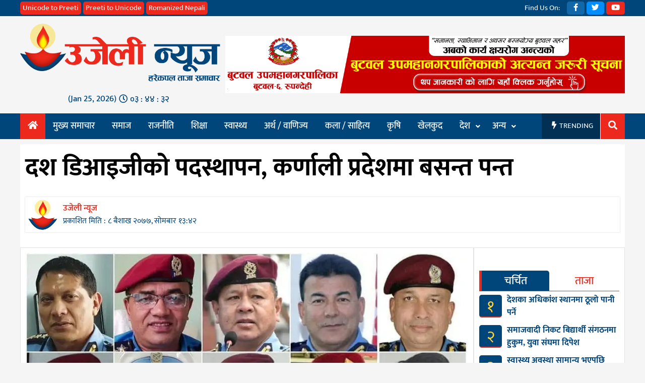

--- FILE ---
content_type: text/html; charset=UTF-8
request_url: https://ujelinews.com/2209/
body_size: 15097
content:
<!doctype html>
<html lang="en-US" xmlns:og="http://opengraphprotocol.org/schema/" xmlns:fb="http://www.facebook.com/2008/fbml">
<head>
	<script type='text/javascript' src='https://platform-api.sharethis.com/js/sharethis.js#property=617824f504c9870012778eaf&product=inline-share-buttons' async='async'></script>
	<meta charset="UTF-8">
	<meta name="viewport" content="width=device-width, initial-scale=1">
	<link rel="profile" href="https://gmpg.org/xfn/11">

	<title>दश डिआइजीको पदस्थापन, कर्णाली प्रदेशमा बसन्त पन्त &#8211; उजेली न्यूज</title>
<meta name='robots' content='max-image-preview:large' />
	<style>img:is([sizes="auto" i], [sizes^="auto," i]) { contain-intrinsic-size: 3000px 1500px }</style>
	<link rel='dns-prefetch' href='//platform-api.sharethis.com' />
<link rel='dns-prefetch' href='//stats.wp.com' />
<link rel='dns-prefetch' href='//use.fontawesome.com' />
<link rel='preconnect' href='//i0.wp.com' />
<link rel='preconnect' href='//c0.wp.com' />
<link rel="alternate" type="application/rss+xml" title="उजेली न्यूज &raquo; Feed" href="https://ujelinews.com/feed/" />
<link rel="alternate" type="application/rss+xml" title="उजेली न्यूज &raquo; Comments Feed" href="https://ujelinews.com/comments/feed/" />
<link rel="alternate" type="application/rss+xml" title="उजेली न्यूज &raquo; दश डिआइजीको पदस्थापन, कर्णाली प्रदेशमा बसन्त पन्त Comments Feed" href="https://ujelinews.com/2209/feed/" />
<meta property="og:title" content="दश डिआइजीको पदस्थापन, कर्णाली प्रदेशमा बसन्त पन्त"/><meta property="og:type" content="article"/><meta property="og:url" content="https://ujelinews.com/2209/"/><meta property="og:site_name" content="UJELINEWS.COM"/><meta property="og:image" content="https://i0.wp.com/ujelinews.com/wp-content/uploads/2020/04/92728560_3026471147403975_5563581823558090752_n.jpg?fit=640%2C287&amp;ssl=1"/>
<script>
window._wpemojiSettings = {"baseUrl":"https:\/\/s.w.org\/images\/core\/emoji\/15.0.3\/72x72\/","ext":".png","svgUrl":"https:\/\/s.w.org\/images\/core\/emoji\/15.0.3\/svg\/","svgExt":".svg","source":{"concatemoji":"https:\/\/ujelinews.com\/wp-includes\/js\/wp-emoji-release.min.js?ver=6.7.2"}};
/*! This file is auto-generated */
!function(i,n){var o,s,e;function c(e){try{var t={supportTests:e,timestamp:(new Date).valueOf()};sessionStorage.setItem(o,JSON.stringify(t))}catch(e){}}function p(e,t,n){e.clearRect(0,0,e.canvas.width,e.canvas.height),e.fillText(t,0,0);var t=new Uint32Array(e.getImageData(0,0,e.canvas.width,e.canvas.height).data),r=(e.clearRect(0,0,e.canvas.width,e.canvas.height),e.fillText(n,0,0),new Uint32Array(e.getImageData(0,0,e.canvas.width,e.canvas.height).data));return t.every(function(e,t){return e===r[t]})}function u(e,t,n){switch(t){case"flag":return n(e,"\ud83c\udff3\ufe0f\u200d\u26a7\ufe0f","\ud83c\udff3\ufe0f\u200b\u26a7\ufe0f")?!1:!n(e,"\ud83c\uddfa\ud83c\uddf3","\ud83c\uddfa\u200b\ud83c\uddf3")&&!n(e,"\ud83c\udff4\udb40\udc67\udb40\udc62\udb40\udc65\udb40\udc6e\udb40\udc67\udb40\udc7f","\ud83c\udff4\u200b\udb40\udc67\u200b\udb40\udc62\u200b\udb40\udc65\u200b\udb40\udc6e\u200b\udb40\udc67\u200b\udb40\udc7f");case"emoji":return!n(e,"\ud83d\udc26\u200d\u2b1b","\ud83d\udc26\u200b\u2b1b")}return!1}function f(e,t,n){var r="undefined"!=typeof WorkerGlobalScope&&self instanceof WorkerGlobalScope?new OffscreenCanvas(300,150):i.createElement("canvas"),a=r.getContext("2d",{willReadFrequently:!0}),o=(a.textBaseline="top",a.font="600 32px Arial",{});return e.forEach(function(e){o[e]=t(a,e,n)}),o}function t(e){var t=i.createElement("script");t.src=e,t.defer=!0,i.head.appendChild(t)}"undefined"!=typeof Promise&&(o="wpEmojiSettingsSupports",s=["flag","emoji"],n.supports={everything:!0,everythingExceptFlag:!0},e=new Promise(function(e){i.addEventListener("DOMContentLoaded",e,{once:!0})}),new Promise(function(t){var n=function(){try{var e=JSON.parse(sessionStorage.getItem(o));if("object"==typeof e&&"number"==typeof e.timestamp&&(new Date).valueOf()<e.timestamp+604800&&"object"==typeof e.supportTests)return e.supportTests}catch(e){}return null}();if(!n){if("undefined"!=typeof Worker&&"undefined"!=typeof OffscreenCanvas&&"undefined"!=typeof URL&&URL.createObjectURL&&"undefined"!=typeof Blob)try{var e="postMessage("+f.toString()+"("+[JSON.stringify(s),u.toString(),p.toString()].join(",")+"));",r=new Blob([e],{type:"text/javascript"}),a=new Worker(URL.createObjectURL(r),{name:"wpTestEmojiSupports"});return void(a.onmessage=function(e){c(n=e.data),a.terminate(),t(n)})}catch(e){}c(n=f(s,u,p))}t(n)}).then(function(e){for(var t in e)n.supports[t]=e[t],n.supports.everything=n.supports.everything&&n.supports[t],"flag"!==t&&(n.supports.everythingExceptFlag=n.supports.everythingExceptFlag&&n.supports[t]);n.supports.everythingExceptFlag=n.supports.everythingExceptFlag&&!n.supports.flag,n.DOMReady=!1,n.readyCallback=function(){n.DOMReady=!0}}).then(function(){return e}).then(function(){var e;n.supports.everything||(n.readyCallback(),(e=n.source||{}).concatemoji?t(e.concatemoji):e.wpemoji&&e.twemoji&&(t(e.twemoji),t(e.wpemoji)))}))}((window,document),window._wpemojiSettings);
</script>
<style id='wp-emoji-styles-inline-css'>

	img.wp-smiley, img.emoji {
		display: inline !important;
		border: none !important;
		box-shadow: none !important;
		height: 1em !important;
		width: 1em !important;
		margin: 0 0.07em !important;
		vertical-align: -0.1em !important;
		background: none !important;
		padding: 0 !important;
	}
</style>
<link rel='stylesheet' id='wp-block-library-css' href='https://c0.wp.com/c/6.7.2/wp-includes/css/dist/block-library/style.min.css' media='all' />
<link rel='stylesheet' id='mediaelement-css' href='https://c0.wp.com/c/6.7.2/wp-includes/js/mediaelement/mediaelementplayer-legacy.min.css' media='all' />
<link rel='stylesheet' id='wp-mediaelement-css' href='https://c0.wp.com/c/6.7.2/wp-includes/js/mediaelement/wp-mediaelement.min.css' media='all' />
<style id='jetpack-sharing-buttons-style-inline-css'>
.jetpack-sharing-buttons__services-list{display:flex;flex-direction:row;flex-wrap:wrap;gap:0;list-style-type:none;margin:5px;padding:0}.jetpack-sharing-buttons__services-list.has-small-icon-size{font-size:12px}.jetpack-sharing-buttons__services-list.has-normal-icon-size{font-size:16px}.jetpack-sharing-buttons__services-list.has-large-icon-size{font-size:24px}.jetpack-sharing-buttons__services-list.has-huge-icon-size{font-size:36px}@media print{.jetpack-sharing-buttons__services-list{display:none!important}}.editor-styles-wrapper .wp-block-jetpack-sharing-buttons{gap:0;padding-inline-start:0}ul.jetpack-sharing-buttons__services-list.has-background{padding:1.25em 2.375em}
</style>
<link rel='stylesheet' id='awsm-ead-public-css' href='https://ujelinews.com/wp-content/plugins/embed-any-document/css/embed-public.min.css?ver=2.7.6' media='all' />
<style id='classic-theme-styles-inline-css'>
/*! This file is auto-generated */
.wp-block-button__link{color:#fff;background-color:#32373c;border-radius:9999px;box-shadow:none;text-decoration:none;padding:calc(.667em + 2px) calc(1.333em + 2px);font-size:1.125em}.wp-block-file__button{background:#32373c;color:#fff;text-decoration:none}
</style>
<style id='global-styles-inline-css'>
:root{--wp--preset--aspect-ratio--square: 1;--wp--preset--aspect-ratio--4-3: 4/3;--wp--preset--aspect-ratio--3-4: 3/4;--wp--preset--aspect-ratio--3-2: 3/2;--wp--preset--aspect-ratio--2-3: 2/3;--wp--preset--aspect-ratio--16-9: 16/9;--wp--preset--aspect-ratio--9-16: 9/16;--wp--preset--color--black: #000000;--wp--preset--color--cyan-bluish-gray: #abb8c3;--wp--preset--color--white: #ffffff;--wp--preset--color--pale-pink: #f78da7;--wp--preset--color--vivid-red: #cf2e2e;--wp--preset--color--luminous-vivid-orange: #ff6900;--wp--preset--color--luminous-vivid-amber: #fcb900;--wp--preset--color--light-green-cyan: #7bdcb5;--wp--preset--color--vivid-green-cyan: #00d084;--wp--preset--color--pale-cyan-blue: #8ed1fc;--wp--preset--color--vivid-cyan-blue: #0693e3;--wp--preset--color--vivid-purple: #9b51e0;--wp--preset--gradient--vivid-cyan-blue-to-vivid-purple: linear-gradient(135deg,rgba(6,147,227,1) 0%,rgb(155,81,224) 100%);--wp--preset--gradient--light-green-cyan-to-vivid-green-cyan: linear-gradient(135deg,rgb(122,220,180) 0%,rgb(0,208,130) 100%);--wp--preset--gradient--luminous-vivid-amber-to-luminous-vivid-orange: linear-gradient(135deg,rgba(252,185,0,1) 0%,rgba(255,105,0,1) 100%);--wp--preset--gradient--luminous-vivid-orange-to-vivid-red: linear-gradient(135deg,rgba(255,105,0,1) 0%,rgb(207,46,46) 100%);--wp--preset--gradient--very-light-gray-to-cyan-bluish-gray: linear-gradient(135deg,rgb(238,238,238) 0%,rgb(169,184,195) 100%);--wp--preset--gradient--cool-to-warm-spectrum: linear-gradient(135deg,rgb(74,234,220) 0%,rgb(151,120,209) 20%,rgb(207,42,186) 40%,rgb(238,44,130) 60%,rgb(251,105,98) 80%,rgb(254,248,76) 100%);--wp--preset--gradient--blush-light-purple: linear-gradient(135deg,rgb(255,206,236) 0%,rgb(152,150,240) 100%);--wp--preset--gradient--blush-bordeaux: linear-gradient(135deg,rgb(254,205,165) 0%,rgb(254,45,45) 50%,rgb(107,0,62) 100%);--wp--preset--gradient--luminous-dusk: linear-gradient(135deg,rgb(255,203,112) 0%,rgb(199,81,192) 50%,rgb(65,88,208) 100%);--wp--preset--gradient--pale-ocean: linear-gradient(135deg,rgb(255,245,203) 0%,rgb(182,227,212) 50%,rgb(51,167,181) 100%);--wp--preset--gradient--electric-grass: linear-gradient(135deg,rgb(202,248,128) 0%,rgb(113,206,126) 100%);--wp--preset--gradient--midnight: linear-gradient(135deg,rgb(2,3,129) 0%,rgb(40,116,252) 100%);--wp--preset--font-size--small: 13px;--wp--preset--font-size--medium: 20px;--wp--preset--font-size--large: 36px;--wp--preset--font-size--x-large: 42px;--wp--preset--spacing--20: 0.44rem;--wp--preset--spacing--30: 0.67rem;--wp--preset--spacing--40: 1rem;--wp--preset--spacing--50: 1.5rem;--wp--preset--spacing--60: 2.25rem;--wp--preset--spacing--70: 3.38rem;--wp--preset--spacing--80: 5.06rem;--wp--preset--shadow--natural: 6px 6px 9px rgba(0, 0, 0, 0.2);--wp--preset--shadow--deep: 12px 12px 50px rgba(0, 0, 0, 0.4);--wp--preset--shadow--sharp: 6px 6px 0px rgba(0, 0, 0, 0.2);--wp--preset--shadow--outlined: 6px 6px 0px -3px rgba(255, 255, 255, 1), 6px 6px rgba(0, 0, 0, 1);--wp--preset--shadow--crisp: 6px 6px 0px rgba(0, 0, 0, 1);}:where(.is-layout-flex){gap: 0.5em;}:where(.is-layout-grid){gap: 0.5em;}body .is-layout-flex{display: flex;}.is-layout-flex{flex-wrap: wrap;align-items: center;}.is-layout-flex > :is(*, div){margin: 0;}body .is-layout-grid{display: grid;}.is-layout-grid > :is(*, div){margin: 0;}:where(.wp-block-columns.is-layout-flex){gap: 2em;}:where(.wp-block-columns.is-layout-grid){gap: 2em;}:where(.wp-block-post-template.is-layout-flex){gap: 1.25em;}:where(.wp-block-post-template.is-layout-grid){gap: 1.25em;}.has-black-color{color: var(--wp--preset--color--black) !important;}.has-cyan-bluish-gray-color{color: var(--wp--preset--color--cyan-bluish-gray) !important;}.has-white-color{color: var(--wp--preset--color--white) !important;}.has-pale-pink-color{color: var(--wp--preset--color--pale-pink) !important;}.has-vivid-red-color{color: var(--wp--preset--color--vivid-red) !important;}.has-luminous-vivid-orange-color{color: var(--wp--preset--color--luminous-vivid-orange) !important;}.has-luminous-vivid-amber-color{color: var(--wp--preset--color--luminous-vivid-amber) !important;}.has-light-green-cyan-color{color: var(--wp--preset--color--light-green-cyan) !important;}.has-vivid-green-cyan-color{color: var(--wp--preset--color--vivid-green-cyan) !important;}.has-pale-cyan-blue-color{color: var(--wp--preset--color--pale-cyan-blue) !important;}.has-vivid-cyan-blue-color{color: var(--wp--preset--color--vivid-cyan-blue) !important;}.has-vivid-purple-color{color: var(--wp--preset--color--vivid-purple) !important;}.has-black-background-color{background-color: var(--wp--preset--color--black) !important;}.has-cyan-bluish-gray-background-color{background-color: var(--wp--preset--color--cyan-bluish-gray) !important;}.has-white-background-color{background-color: var(--wp--preset--color--white) !important;}.has-pale-pink-background-color{background-color: var(--wp--preset--color--pale-pink) !important;}.has-vivid-red-background-color{background-color: var(--wp--preset--color--vivid-red) !important;}.has-luminous-vivid-orange-background-color{background-color: var(--wp--preset--color--luminous-vivid-orange) !important;}.has-luminous-vivid-amber-background-color{background-color: var(--wp--preset--color--luminous-vivid-amber) !important;}.has-light-green-cyan-background-color{background-color: var(--wp--preset--color--light-green-cyan) !important;}.has-vivid-green-cyan-background-color{background-color: var(--wp--preset--color--vivid-green-cyan) !important;}.has-pale-cyan-blue-background-color{background-color: var(--wp--preset--color--pale-cyan-blue) !important;}.has-vivid-cyan-blue-background-color{background-color: var(--wp--preset--color--vivid-cyan-blue) !important;}.has-vivid-purple-background-color{background-color: var(--wp--preset--color--vivid-purple) !important;}.has-black-border-color{border-color: var(--wp--preset--color--black) !important;}.has-cyan-bluish-gray-border-color{border-color: var(--wp--preset--color--cyan-bluish-gray) !important;}.has-white-border-color{border-color: var(--wp--preset--color--white) !important;}.has-pale-pink-border-color{border-color: var(--wp--preset--color--pale-pink) !important;}.has-vivid-red-border-color{border-color: var(--wp--preset--color--vivid-red) !important;}.has-luminous-vivid-orange-border-color{border-color: var(--wp--preset--color--luminous-vivid-orange) !important;}.has-luminous-vivid-amber-border-color{border-color: var(--wp--preset--color--luminous-vivid-amber) !important;}.has-light-green-cyan-border-color{border-color: var(--wp--preset--color--light-green-cyan) !important;}.has-vivid-green-cyan-border-color{border-color: var(--wp--preset--color--vivid-green-cyan) !important;}.has-pale-cyan-blue-border-color{border-color: var(--wp--preset--color--pale-cyan-blue) !important;}.has-vivid-cyan-blue-border-color{border-color: var(--wp--preset--color--vivid-cyan-blue) !important;}.has-vivid-purple-border-color{border-color: var(--wp--preset--color--vivid-purple) !important;}.has-vivid-cyan-blue-to-vivid-purple-gradient-background{background: var(--wp--preset--gradient--vivid-cyan-blue-to-vivid-purple) !important;}.has-light-green-cyan-to-vivid-green-cyan-gradient-background{background: var(--wp--preset--gradient--light-green-cyan-to-vivid-green-cyan) !important;}.has-luminous-vivid-amber-to-luminous-vivid-orange-gradient-background{background: var(--wp--preset--gradient--luminous-vivid-amber-to-luminous-vivid-orange) !important;}.has-luminous-vivid-orange-to-vivid-red-gradient-background{background: var(--wp--preset--gradient--luminous-vivid-orange-to-vivid-red) !important;}.has-very-light-gray-to-cyan-bluish-gray-gradient-background{background: var(--wp--preset--gradient--very-light-gray-to-cyan-bluish-gray) !important;}.has-cool-to-warm-spectrum-gradient-background{background: var(--wp--preset--gradient--cool-to-warm-spectrum) !important;}.has-blush-light-purple-gradient-background{background: var(--wp--preset--gradient--blush-light-purple) !important;}.has-blush-bordeaux-gradient-background{background: var(--wp--preset--gradient--blush-bordeaux) !important;}.has-luminous-dusk-gradient-background{background: var(--wp--preset--gradient--luminous-dusk) !important;}.has-pale-ocean-gradient-background{background: var(--wp--preset--gradient--pale-ocean) !important;}.has-electric-grass-gradient-background{background: var(--wp--preset--gradient--electric-grass) !important;}.has-midnight-gradient-background{background: var(--wp--preset--gradient--midnight) !important;}.has-small-font-size{font-size: var(--wp--preset--font-size--small) !important;}.has-medium-font-size{font-size: var(--wp--preset--font-size--medium) !important;}.has-large-font-size{font-size: var(--wp--preset--font-size--large) !important;}.has-x-large-font-size{font-size: var(--wp--preset--font-size--x-large) !important;}
:where(.wp-block-post-template.is-layout-flex){gap: 1.25em;}:where(.wp-block-post-template.is-layout-grid){gap: 1.25em;}
:where(.wp-block-columns.is-layout-flex){gap: 2em;}:where(.wp-block-columns.is-layout-grid){gap: 2em;}
:root :where(.wp-block-pullquote){font-size: 1.5em;line-height: 1.6;}
</style>
<link rel='stylesheet' id='share-this-share-buttons-sticky-css' href='https://ujelinews.com/wp-content/plugins/sharethis-share-buttons/css/mu-style.css?ver=1742571281' media='all' />
<link rel='stylesheet' id='ujelinews-style-css' href='https://ujelinews.com/wp-content/themes/ujelinews/style.css?ver=3.9.3' media='all' />
<link rel='stylesheet' id='ujelinews-responsive-css' href='https://ujelinews.com/wp-content/themes/ujelinews/responsive.css?ver=3.9.3' media='all' />
<link rel='stylesheet' id='font-awesome-css' href='https://use.fontawesome.com/releases/v5.10.1/css/all.css?ver=6.7.2' media='all' />
<link rel='stylesheet' id='wp-pagenavi-css' href='https://ujelinews.com/wp-content/plugins/wp-pagenavi/pagenavi-css.css?ver=2.70' media='all' />
<script src="https://c0.wp.com/c/6.7.2/wp-includes/js/jquery/jquery.min.js" id="jquery-core-js"></script>
<script src="https://c0.wp.com/c/6.7.2/wp-includes/js/jquery/jquery-migrate.min.js" id="jquery-migrate-js"></script>
<script src="//platform-api.sharethis.com/js/sharethis.js?ver=2.3.4#property=657d58283bcaed00121fcd97&amp;product=inline-buttons&amp;source=sharethis-share-buttons-wordpress" id="share-this-share-buttons-mu-js"></script>
<link rel="https://api.w.org/" href="https://ujelinews.com/wp-json/" /><link rel="alternate" title="JSON" type="application/json" href="https://ujelinews.com/wp-json/wp/v2/posts/2209" /><link rel="EditURI" type="application/rsd+xml" title="RSD" href="https://ujelinews.com/xmlrpc.php?rsd" />
<meta name="generator" content="WordPress 6.7.2" />
<link rel="canonical" href="https://ujelinews.com/2209/" />
<link rel='shortlink' href='https://ujelinews.com/?p=2209' />
<link rel="alternate" title="oEmbed (JSON)" type="application/json+oembed" href="https://ujelinews.com/wp-json/oembed/1.0/embed?url=https%3A%2F%2Fujelinews.com%2F2209%2F" />
<link rel="alternate" title="oEmbed (XML)" type="text/xml+oembed" href="https://ujelinews.com/wp-json/oembed/1.0/embed?url=https%3A%2F%2Fujelinews.com%2F2209%2F&#038;format=xml" />
	<style>img#wpstats{display:none}</style>
		<link rel="pingback" href="https://ujelinews.com/xmlrpc.php">
<!-- Google Tag Manager -->
<script>(function(w,d,s,l,i){w[l]=w[l]||[];w[l].push({"gtm.start":
new Date().getTime(),event:"gtm.js"});var f=d.getElementsByTagName(s)[0],
j=d.createElement(s),dl=l!="dataLayer"?"&l="+l:"";j.async=true;j.src=
"https://www.googletagmanager.com/gtm.js?id="+i+dl;f.parentNode.insertBefore(j,f);
})(window,document,"script","dataLayer","GTM-WRSWCJM");</script>
<!-- End Google Tag Manager -->
      <meta name="onesignal" content="wordpress-plugin"/>
            <script>

      window.OneSignalDeferred = window.OneSignalDeferred || [];

      OneSignalDeferred.push(function(OneSignal) {
        var oneSignal_options = {};
        window._oneSignalInitOptions = oneSignal_options;

        oneSignal_options['serviceWorkerParam'] = { scope: '/' };
oneSignal_options['serviceWorkerPath'] = 'OneSignalSDKWorker.js.php';

        OneSignal.Notifications.setDefaultUrl("https://ujelinews.com");

        oneSignal_options['wordpress'] = true;
oneSignal_options['appId'] = 'c0da1bc9-a812-4e36-b0dd-b8a5ebb3bbd6';
oneSignal_options['allowLocalhostAsSecureOrigin'] = true;
oneSignal_options['welcomeNotification'] = { };
oneSignal_options['welcomeNotification']['title'] = "";
oneSignal_options['welcomeNotification']['message'] = "";
oneSignal_options['path'] = "https://ujelinews.com/wp-content/plugins/onesignal-free-web-push-notifications/sdk_files/";
oneSignal_options['promptOptions'] = { };
oneSignal_options['promptOptions']['actionMessage'] = "उजेली न्यूजबाट तपाईको ब्राउजरमा ताजा खबर र ब्रेकिंग न्यूज अलर्ट पाउनुहोस:";
oneSignal_options['promptOptions']['acceptButtonText'] = "स्वीकार्नुहोस्";
oneSignal_options['promptOptions']['cancelButtonText'] = "रद्द गर्नुहोस्";
oneSignal_options['notifyButton'] = { };
oneSignal_options['notifyButton']['enable'] = true;
oneSignal_options['notifyButton']['position'] = 'bottom-left';
oneSignal_options['notifyButton']['theme'] = 'default';
oneSignal_options['notifyButton']['size'] = 'medium';
oneSignal_options['notifyButton']['showCredit'] = true;
oneSignal_options['notifyButton']['text'] = {};
              OneSignal.init(window._oneSignalInitOptions);
              OneSignal.Slidedown.promptPush()      });

      function documentInitOneSignal() {
        var oneSignal_elements = document.getElementsByClassName("OneSignal-prompt");

        var oneSignalLinkClickHandler = function(event) { OneSignal.Notifications.requestPermission(); event.preventDefault(); };        for(var i = 0; i < oneSignal_elements.length; i++)
          oneSignal_elements[i].addEventListener('click', oneSignalLinkClickHandler, false);
      }

      if (document.readyState === 'complete') {
           documentInitOneSignal();
      }
      else {
           window.addEventListener("load", function(event){
               documentInitOneSignal();
          });
      }
    </script>
		<style type="text/css">
					.site-title a,
			.site-description {
				color: #0a0a0a;
			}
				</style>
		
<!-- Jetpack Open Graph Tags -->
<meta property="og:type" content="article" />
<meta property="og:title" content="दश डिआइजीको पदस्थापन, कर्णाली प्रदेशमा बसन्त पन्त" />
<meta property="og:url" content="https://ujelinews.com/2209/" />
<meta property="og:description" content="बैशाख ८ काठमाडौ प्रहरी प्रधान कार्यालयले १० जना प्रहरी नायब महानिरीक्षक (डिआइजी) को पदस्थापन र केहीको सरूवा गरेको छ।  सोमबार गरिएको १० पदस्थापनमध्ये सात जनालाई प्रदेश प्रमुखको जिम्मेवारी दिइएको छ। …" />
<meta property="article:published_time" content="2020-04-20T13:42:38+00:00" />
<meta property="article:modified_time" content="2020-04-20T13:42:38+00:00" />
<meta property="og:site_name" content="उजेली न्यूज" />
<meta property="og:image" content="https://i0.wp.com/ujelinews.com/wp-content/uploads/2020/04/92728560_3026471147403975_5563581823558090752_n.jpg?fit=960%2C430&#038;ssl=1" />
<meta property="og:image:width" content="960" />
<meta property="og:image:height" content="430" />
<meta property="og:image:alt" content="" />
<meta property="og:locale" content="en_US" />
<meta name="twitter:text:title" content="दश डिआइजीको पदस्थापन, कर्णाली प्रदेशमा बसन्त पन्त" />
<meta name="twitter:image" content="https://i0.wp.com/ujelinews.com/wp-content/uploads/2020/04/92728560_3026471147403975_5563581823558090752_n.jpg?fit=960%2C430&#038;ssl=1&#038;w=640" />
<meta name="twitter:card" content="summary_large_image" />

<!-- End Jetpack Open Graph Tags -->
<link rel="icon" href="https://i0.wp.com/ujelinews.com/wp-content/uploads/2020/06/ujeli-icon.png?fit=32%2C32&#038;ssl=1" sizes="32x32" />
<link rel="icon" href="https://i0.wp.com/ujelinews.com/wp-content/uploads/2020/06/ujeli-icon.png?fit=100%2C100&#038;ssl=1" sizes="192x192" />
<link rel="apple-touch-icon" href="https://i0.wp.com/ujelinews.com/wp-content/uploads/2020/06/ujeli-icon.png?fit=100%2C100&#038;ssl=1" />
<meta name="msapplication-TileImage" content="https://i0.wp.com/ujelinews.com/wp-content/uploads/2020/06/ujeli-icon.png?fit=100%2C100&#038;ssl=1" />
		<style id="wp-custom-css">
			.inner-news-ads{
	display: none;
}

h1.entry-title
{
	color: black;
}		</style>
		</head>
<body class="post-template-default single single-post postid-2209 single-format-standard wp-custom-logo">
<div id="page" class="site">
	<a class="skip-link screen-reader-text" href="#primary">Skip to content</a>
	<button id="myBtn" title="Go to top" style="display: none;">
		<i class="fa fa-arrow-up" aria-hidden="true"></i>
	</button>
	<header id="masthead" class="site-header">
		<div class="site-branding">
			<div class="top-bar">
				<div class="body-wrapper">
					<div class="uncode-wrapper">
						<a class="unicode-to-preeti" href="/unicode-to-preeti-nepali-font/">Unicode to Preeti</a>
						<a class="preeti-to-unicode" href="/preeti-nepali-font-to-unicode/">Preeti to Unicode</a>
						<a class="roman-to-preeti" href="/roman-nepali-to-unicode/">Romanized Nepali</a>
					</div>
					<div class="social-wrapper">
						<a class="social-text">Find Us On:</a>
						<a class="social-facebook" href="https://www.facebook.com/UjeliNews/"><i class="fab fa-facebook-f"></i></a>
						<a class="social-twitter" href="#"><i class="fab fa-twitter"></i></a>
						<a class="social-youtube" href="https://www.youtube.com/channel/UCJFoRtVgoJKiZVlAbC65Iow"><i class="fab fa-youtube"></i></a>	
					</div>
				</div>
			</div>
			<div class="logo-ad-wrapper body-wrapper">
				<div class="site-logo">
					<a href="https://ujelinews.com/" class="custom-logo-link" rel="home"><img width="686" height="200" src="https://i0.wp.com/ujelinews.com/wp-content/uploads/2020/06/ujeli-logo-three.png?fit=686%2C200&amp;ssl=1" class="custom-logo" alt="उजेली न्यूज" decoding="async" fetchpriority="high" srcset="https://i0.wp.com/ujelinews.com/wp-content/uploads/2020/06/ujeli-logo-three.png?w=686&amp;ssl=1 686w, https://i0.wp.com/ujelinews.com/wp-content/uploads/2020/06/ujeli-logo-three.png?resize=300%2C87&amp;ssl=1 300w" sizes="(max-width: 686px) 100vw, 686px" /></a>					
					<div class="date-time-weapper">
						<div clsass="eng-date">(Jan 25, 2026)</div><div class="time"></div>					</div>
				</div>
				<div class="header-above-ad">
					<section id="esn_ad-138" class="header-ad-widget widget_esn_ad"><div class="esn-ainfo-widget "><a href="https://ujelinews.com/wp-content/uploads/2025/06/butwal-mahanarpalika.jpg"  target="_blank" ><img src="https://ujelinews.com/wp-content/uploads/2025/06/butwal-mahanarpalika.gif" alt="Buwal Nagarpalika" /></a></div></section>				</div>
			</div><!-- logo-ad-wrapper -->
		</div> <!-- .site-branding -->

		<nav id="site-navigation" class="main-navigation">
			<a id="nav-toggle"><i class="fas fa-bars"></i></a>
			<a id="nav-toggle-close"><i class="fas fa-times"></i></a>
			<div class="menu-main-menu-container"><ul id="primary-menu" class="body-wrapper"><li id="home-icon">
                <a href="/">
                    <i class="fas fa-home"></i>
                </a>
            </li><li id="menu-item-16016" class="menu-item menu-item-type-taxonomy menu-item-object-category current-post-ancestor current-menu-parent current-post-parent menu-item-16016"><a href="https://ujelinews.com/category/news/">मुख्य समाचार</a></li>
<li id="menu-item-16023" class="menu-item menu-item-type-taxonomy menu-item-object-category menu-item-16023"><a href="https://ujelinews.com/category/%e0%a4%b8%e0%a4%ae%e0%a4%be%e0%a4%9c/">समाज</a></li>
<li id="menu-item-16017" class="menu-item menu-item-type-taxonomy menu-item-object-category menu-item-16017"><a href="https://ujelinews.com/category/%e0%a4%b0%e0%a4%be%e0%a4%9c%e0%a4%a8%e0%a5%80%e0%a4%a4%e0%a4%bf/">राजनीति</a></li>
<li id="menu-item-16022" class="menu-item menu-item-type-taxonomy menu-item-object-category menu-item-16022"><a href="https://ujelinews.com/category/%e0%a4%b6%e0%a4%bf%e0%a4%95%e0%a5%8d%e0%a4%b7%e0%a4%be/">शिक्षा</a></li>
<li id="menu-item-16025" class="menu-item menu-item-type-taxonomy menu-item-object-category menu-item-16025"><a href="https://ujelinews.com/category/%e0%a4%b8%e0%a5%8d%e0%a4%b5%e0%a4%be%e0%a4%b8%e0%a5%8d%e0%a4%a5%e0%a5%8d%e0%a4%af/">स्वास्थ्य</a></li>
<li id="menu-item-15997" class="menu-item menu-item-type-taxonomy menu-item-object-category menu-item-15997"><a href="https://ujelinews.com/category/%e0%a4%85%e0%a4%b0%e0%a5%8d%e0%a4%a5-%e0%a4%b5%e0%a4%be%e0%a4%a3%e0%a4%bf%e0%a4%9c%e0%a5%8d%e0%a4%af/">अर्थ / वाणिज्य</a></li>
<li id="menu-item-16000" class="menu-item menu-item-type-taxonomy menu-item-object-category menu-item-16000"><a href="https://ujelinews.com/category/%e0%a4%95%e0%a4%b2%e0%a4%be-%e0%a4%b8%e0%a4%be%e0%a4%b9%e0%a4%bf%e0%a4%a4%e0%a5%8d%e0%a4%af/">कला / साहित्य</a></li>
<li id="menu-item-16001" class="menu-item menu-item-type-taxonomy menu-item-object-category menu-item-16001"><a href="https://ujelinews.com/category/%e0%a4%95%e0%a5%83%e0%a4%b7%e0%a4%bf/">कृषि</a></li>
<li id="menu-item-16002" class="menu-item menu-item-type-taxonomy menu-item-object-category menu-item-16002"><a href="https://ujelinews.com/category/%e0%a4%96%e0%a5%87%e0%a4%b2%e0%a4%95%e0%a5%81%e0%a4%a6/">खेलकुद</a></li>
<li id="menu-item-16004" class="menu-item menu-item-type-taxonomy menu-item-object-category current-post-ancestor current-menu-parent current-post-parent menu-item-has-children menu-item-16004"><a href="https://ujelinews.com/category/%e0%a4%a6%e0%a5%87%e0%a4%b6/">देश</a>
<ul class="sub-menu">
	<li id="menu-item-16005" class="menu-item menu-item-type-taxonomy menu-item-object-category menu-item-16005"><a href="https://ujelinews.com/category/%e0%a4%a6%e0%a5%87%e0%a4%b6/%e0%a4%aa%e0%a5%8d%e0%a4%b0%e0%a4%a6%e0%a5%87%e0%a4%b6-%e0%a5%a7/">प्रदेश १</a></li>
	<li id="menu-item-16006" class="menu-item menu-item-type-taxonomy menu-item-object-category menu-item-16006"><a href="https://ujelinews.com/category/%e0%a4%a6%e0%a5%87%e0%a4%b6/%e0%a4%aa%e0%a5%8d%e0%a4%b0%e0%a4%a6%e0%a5%87%e0%a4%b6-%e0%a5%a8/">प्रदेश २</a></li>
	<li id="menu-item-16007" class="menu-item menu-item-type-taxonomy menu-item-object-category menu-item-16007"><a href="https://ujelinews.com/category/%e0%a4%a6%e0%a5%87%e0%a4%b6/%e0%a4%aa%e0%a5%8d%e0%a4%b0%e0%a4%a6%e0%a5%87%e0%a4%b6-%e0%a5%a9/">प्रदेश ३</a></li>
	<li id="menu-item-16008" class="menu-item menu-item-type-taxonomy menu-item-object-category menu-item-16008"><a href="https://ujelinews.com/category/%e0%a4%a6%e0%a5%87%e0%a4%b6/%e0%a4%aa%e0%a5%8d%e0%a4%b0%e0%a4%a6%e0%a5%87%e0%a4%b6-%e0%a5%aa/">प्रदेश ४</a></li>
	<li id="menu-item-16009" class="menu-item menu-item-type-taxonomy menu-item-object-category menu-item-16009"><a href="https://ujelinews.com/category/%e0%a4%a6%e0%a5%87%e0%a4%b6/%e0%a4%aa%e0%a5%8d%e0%a4%b0%e0%a4%a6%e0%a5%87%e0%a4%b6-%e0%a5%ab/">प्रदेश ५</a></li>
	<li id="menu-item-16010" class="menu-item menu-item-type-taxonomy menu-item-object-category menu-item-16010"><a href="https://ujelinews.com/category/%e0%a4%a6%e0%a5%87%e0%a4%b6/%e0%a4%aa%e0%a5%8d%e0%a4%b0%e0%a4%a6%e0%a5%87%e0%a4%b6-%e0%a5%ac/">प्रदेश ६</a></li>
	<li id="menu-item-16011" class="menu-item menu-item-type-taxonomy menu-item-object-category menu-item-16011"><a href="https://ujelinews.com/category/%e0%a4%a6%e0%a5%87%e0%a4%b6/%e0%a4%aa%e0%a5%8d%e0%a4%b0%e0%a4%a6%e0%a5%87%e0%a4%b6-%e0%a5%ad/">प्रदेश ७</a></li>
</ul>
</li>
<li id="menu-item-16026" class="menu-item menu-item-type-custom menu-item-object-custom menu-item-has-children menu-item-16026"><a href="http://गग">अन्य</a>
<ul class="sub-menu">
	<li id="menu-item-16003" class="menu-item menu-item-type-taxonomy menu-item-object-category menu-item-16003"><a href="https://ujelinews.com/category/%e0%a4%9c%e0%a5%80%e0%a4%b5%e0%a4%a8%e0%a4%b6%e0%a5%88%e0%a4%b2%e0%a5%80/">जीवनशैली</a></li>
	<li id="menu-item-16012" class="menu-item menu-item-type-taxonomy menu-item-object-category menu-item-16012"><a href="https://ujelinews.com/category/%e0%a4%ab%e0%a5%8b%e0%a4%9f%e0%a5%8b%e0%a4%ab%e0%a4%bf%e0%a4%9a%e0%a4%b0/">फोटोफिचर</a></li>
	<li id="menu-item-16013" class="menu-item menu-item-type-taxonomy menu-item-object-category menu-item-16013"><a href="https://ujelinews.com/category/%e0%a4%ac%e0%a4%bf%e0%a4%9c%e0%a5%8d%e0%a4%9e%e0%a4%be%e0%a4%aa%e0%a4%a8/">बिज्ञापन</a></li>
	<li id="menu-item-15995" class="menu-item menu-item-type-taxonomy menu-item-object-category menu-item-15995"><a href="https://ujelinews.com/category/%e0%a4%85%e0%a4%a8%e0%a5%8d%e0%a4%a4%e0%a4%b0%e0%a5%8d%e0%a4%b5%e0%a4%be%e0%a4%b0%e0%a5%8d%e0%a4%a4%e0%a4%be/">अन्तर्वार्ता</a></li>
	<li id="menu-item-16014" class="menu-item menu-item-type-taxonomy menu-item-object-category menu-item-16014"><a href="https://ujelinews.com/category/video/">भिडियो</a></li>
	<li id="menu-item-16015" class="menu-item menu-item-type-taxonomy menu-item-object-category menu-item-16015"><a href="https://ujelinews.com/category/%e0%a4%ae%e0%a4%a8%e0%a5%8b%e0%a4%b0%e0%a4%a8%e0%a5%8d%e0%a4%9c%e0%a4%a8/">मनोरन्जन</a></li>
	<li id="menu-item-16018" class="menu-item menu-item-type-taxonomy menu-item-object-category menu-item-16018"><a href="https://ujelinews.com/category/%e0%a4%b0%e0%a5%8b%e0%a4%9a%e0%a4%95-%e0%a4%aa%e0%a5%8d%e0%a4%b0%e0%a4%b8%e0%a4%82%e0%a4%97/">रोचक प्रसंग</a></li>
	<li id="menu-item-16019" class="menu-item menu-item-type-taxonomy menu-item-object-category menu-item-16019"><a href="https://ujelinews.com/category/bichar/">विचार</a></li>
	<li id="menu-item-16020" class="menu-item menu-item-type-taxonomy menu-item-object-category menu-item-16020"><a href="https://ujelinews.com/category/%e0%a4%b5%e0%a4%bf%e0%a4%9c%e0%a5%8d%e0%a4%9e%e0%a4%be%e0%a4%a8-%e0%a4%aa%e0%a5%8d%e0%a4%b0%e0%a4%b5%e0%a4%bf%e0%a4%a7%e0%a4%bf/">विज्ञान प्रविधि</a></li>
	<li id="menu-item-16021" class="menu-item menu-item-type-taxonomy menu-item-object-category menu-item-16021"><a href="https://ujelinews.com/category/%e0%a4%b5%e0%a4%bf%e0%a4%b6%e0%a5%8d%e0%a4%b5/">विश्व</a></li>
	<li id="menu-item-16024" class="menu-item menu-item-type-taxonomy menu-item-object-category menu-item-16024"><a href="https://ujelinews.com/category/%e0%a4%b8%e0%a4%ae%e0%a5%8d%e0%a4%aa%e0%a4%be%e0%a4%a6%e0%a4%95%e0%a5%80%e0%a4%af/">सम्पादकीय</a></li>
	<li id="menu-item-15996" class="menu-item menu-item-type-taxonomy menu-item-object-category menu-item-15996"><a href="https://ujelinews.com/category/%e0%a4%85%e0%a4%aa%e0%a4%b0%e0%a4%be%e0%a4%a7/">अपराध</a></li>
	<li id="menu-item-15994" class="menu-item menu-item-type-taxonomy menu-item-object-category english-nav menu-item-15994"><a href="https://ujelinews.com/category/english/">English</a></li>
</ul>
</li>
<li id="search-icon">
                <a >
                    <i class="fas fa-search"></i>
                </a>
            </li><li class="search-box"><form role="search" method="get" class="search-form" action="https://ujelinews.com/"><div class="search-wrapper"><input type="search" class="search-field" placeholder="खोजि गर्नुहोस...." value="" name="s" title="Search for:" /><button type="submit" class="search-submit"><i class="fas fa-search"></i></button></div></form></li><li class="date-display" id="trend-display">
					<i class="fas fa-bolt"></i>&nbsp TRENDING
				</li></ul></div>		</nav><!-- #site-navigation -->
		<div class="trending-wrapper" id="drop-trend-wrapper">
			<ul class="body-wrapper">
				<li class="trend-text">TRENDING :</li>
				
						</ul>
		</div>
	</header><!-- #masthead -->

	<div id="content" class="site-content">
						<header class="entry-header">
				<h1 class="entry-title">दश डिआइजीको पदस्थापन, कर्णाली प्रदेशमा बसन्त पन्त</h1>					<div class="entry-meta">
						<div class="author-published-main-wrapper">
							<div class="author-img-wrapper">
								<img src="https://ujelinews.com/wp-content/themes/ujelinews/assets/img/ujeli-icon.png">					
							</div>
							<div class="author-pub-wrapper">
								<div class="author-section">
									<div class="author-wrapper">	
										<span class="news-author">उजेली न्यूज</span>									</div>	
								</div>
								<span class="posted-on">प्रकाशित मिति : <a href="https://ujelinews.com/2209/" rel="bookmark"><time class="entry-date published updated" datetime="&#2414; बैशाख &#2408;&#2406;&#2413;&#2413;, सोमबार &#2407;&#2409;:&#2410;&#2408;">&#2414; बैशाख &#2408;&#2406;&#2413;&#2413;, सोमबार &#2407;&#2409;:&#2410;&#2408;</time></a></span>							</div>
						</div>
								<!-- Go to www.addthis.com/dashboard to customize your tools -->
		<div class="social-share-wrapper">
			<div class="addthis_inline_share_toolbox_k07w"></div>
		</div>
						</div><!-- .entry-meta -->
							</header><!-- .entry-header -->
			
	<div class="body-wrapper">
	<main id="primary" class="site-main">

		
<article id="post-2209" class="post-2209 post type-post status-publish format-standard has-post-thumbnail hentry category-15 category-news">
	<header class="entry-header">
		<h1 class="entry-title">दश डिआइजीको पदस्थापन, कर्णाली प्रदेशमा बसन्त पन्त</h1>			<div class="entry-meta">
				<div class="author-published-main-wrapper">
					<div class="author-img-wrapper">
						<img src="https://ujelinews.com/wp-content/themes/ujelinews/assets/img/ujeli-icon.png">				
					</div>
					<div class="author-pub-wrapper">
						<div class="author-section">
							<div class="author-wrapper">	
								<span class="news-author">उजेली न्यूज</span>							</div>	
						</div>
						<span class="posted-on">प्रकाशित मिति : <a href="https://ujelinews.com/2209/" rel="bookmark"><time class="entry-date published updated" datetime="&#2414; बैशाख &#2408;&#2406;&#2413;&#2413;, सोमबार &#2407;&#2409;:&#2410;&#2408;">&#2414; बैशाख &#2408;&#2406;&#2413;&#2413;, सोमबार &#2407;&#2409;:&#2410;&#2408;</time></a></span>					</div>
				</div>
						<!-- Go to www.addthis.com/dashboard to customize your tools -->
		<div class="social-share-wrapper">
			<div class="addthis_inline_share_toolbox_k07w"></div>
		</div>
				</div><!-- .entry-meta -->
			</header><!-- .entry-header -->

	
			<div class="post-thumbnail">
				<img width="960" height="430" src="https://ujelinews.com/wp-content/uploads/2020/04/92728560_3026471147403975_5563581823558090752_n.jpg" class="attachment-post-thumbnail size-post-thumbnail wp-post-image" alt="" decoding="async" srcset="https://i0.wp.com/ujelinews.com/wp-content/uploads/2020/04/92728560_3026471147403975_5563581823558090752_n.jpg?w=960&amp;ssl=1 960w, https://i0.wp.com/ujelinews.com/wp-content/uploads/2020/04/92728560_3026471147403975_5563581823558090752_n.jpg?resize=300%2C134&amp;ssl=1 300w, https://i0.wp.com/ujelinews.com/wp-content/uploads/2020/04/92728560_3026471147403975_5563581823558090752_n.jpg?resize=700%2C314&amp;ssl=1 700w, https://i0.wp.com/ujelinews.com/wp-content/uploads/2020/04/92728560_3026471147403975_5563581823558090752_n.jpg?resize=768%2C344&amp;ssl=1 768w" sizes="(max-width: 960px) 100vw, 960px" />			</div><!-- .post-thumbnail -->

		
	<div class="entry-content">
		<div style="margin-top: 0px; margin-bottom: 0px;" class="sharethis-inline-share-buttons" ></div><p class="js-tweet-text tweet-text with-linebreaks full-width">बैशाख ८ काठमाडौ</p>
<p class="js-tweet-text tweet-text with-linebreaks full-width">प्रहरी प्रधान कार्यालयले १० जना प्रहरी नायब महानिरीक्षक (डिआइजी) को पदस्थापन र केहीको सरूवा गरेको छ।  सोमबार गरिएको १० पदस्थापनमध्ये सात जनालाई प्रदेश प्रमुखको जिम्मेवारी दिइएको छ।</p><div class="inner-news-ads"></div>
<p class="js-tweet-text tweet-text with-linebreaks full-width">यसरी जिम्मेवारी पाउनेमा प्रदेश नम्बर १ मा ईश्वरबाबु कार्की, २ मा धिरजप्रताप सिंह, बागमतीमा बसन्त लामा र गण्डकी प्रदेश घनश्याम अर्याल रहेका छन्।</p>
<p class="js-tweet-text tweet-text with-linebreaks full-width">त्यस्तै, प्रदेश ५ मा रविन्द्र धानुक, कर्णाली प्रदेशमा बसन्त पन्त र सुदूरपश्चिम प्रदेशमा उत्तम सुवेदी रहेका छन्।  यसैगरी, सिआइबीमा सहकुल थापालाई पदस्थापन गरिएको छ। थापा यसअघि अपराध महाशाखाका प्रमुख थिए।</p>
<p class="js-tweet-text tweet-text with-linebreaks full-width">विशेष ब्युरोमा प्रद्युम्न कार्कीलाई सरूवा गरिएको छ। प्रदेश २ को डिआइजीमा प्रद्युम्न कार्की थिए।   त्यस्तै, प्रहरी प्रधान कार्यालयमा निरज शाहीलाई पठाइएको छ।  प्रहरी तालिम केन्द्रको जिम्मेवारी प्रकाशजंग कार्कीलाई दिइएको छ भने अख्तियार अनुसन्धान कार्यालयमा अरूण बिसीलाई पठाइएको छ। उनीहरुको ७ वैशाखको मन्त्रिस्तरीय बैठकले बढुवाको निर्णय गरेको थियो।</p>
	</div><!-- .entry-content -->
	
		
	<div class="author-published-main-wrapper below">
	   <div class="author-img-wrapper">
	   
		  <img src="https://ujelinews.com/wp-content/themes/ujelinews/assets/img/ujeli-icon.png">					
	   </div>
	   <div class="author-pub-wrapper">
		  <div class="author-section">
			 <div class="author-wrapper">	
				<span class="blog-speaker">उजेली न्यूज</span>							
			 </div>
		  </div>
		  <span class="posted-on">हरेकपल ताजा समाचार</span>					
	   </div>
	</div>
	
			
	<footer class="entry-footer">
		<span class="cat-links">Posted in <a href="https://ujelinews.com/category/%e0%a4%a6%e0%a5%87%e0%a4%b6/" rel="category tag">देश</a>, <a href="https://ujelinews.com/category/news/" rel="category tag">मुख्य समाचार</a></span>	</footer><!-- .entry-footer -->
</article><!-- #post-2209 -->

	<nav class="navigation post-navigation" aria-label="Posts">
		<h2 class="screen-reader-text">Post navigation</h2>
		<div class="nav-links"><div class="nav-previous"><a href="https://ujelinews.com/2204/" rel="prev"><span class="nav-subtitle">Previous:</span> <span class="nav-title">मोबाइलमा पैसा सकिए भोलीदेखि २५ वटा एसएमएस र ५० मिनेट भ्वाइस कल निःशुल्क</span></a></div><div class="nav-next"><a href="https://ujelinews.com/2211/" rel="next"><span class="nav-subtitle">Next:</span> <span class="nav-title">मन्त्रिपरिषद्ले पास गरेका दुई अध्यादेश राष्ट्रपतिद्धारा जारी</span></a></div></div>
	</nav>		<h2 class="widget-title"><a class="hvr-shutter-out-horizontal">प्रतिक्रिया दिनुहोस्</a></h2>
		<div class="fb-comments" data-href="https://ujelinews.com/2209/" data-width="100%" data-numposts="5"></div>
	            <div class="related_post_wrapper">
                <h2 class="widget-title">
                    <a class="hvr-shutter-out-horizontal">
                        सम्बन्धित समाचार
                    </a>
                </h2>
            <ul class="related-post-news-list">
                                    <li class="esn-related-post">
                        <figure class="widget-image">
                            <a href="https://ujelinews.com/37225/">
                                <img width="640" height="427" src="https://i0.wp.com/ujelinews.com/wp-content/uploads/2026/01/WhatsApp-Image-2026-01-14-at-4.26.04-PM.jpeg?fit=640%2C427&amp;ssl=1" class="attachment-large size-large wp-post-image" alt="" decoding="async" srcset="https://i0.wp.com/ujelinews.com/wp-content/uploads/2026/01/WhatsApp-Image-2026-01-14-at-4.26.04-PM.jpeg?w=1280&amp;ssl=1 1280w, https://i0.wp.com/ujelinews.com/wp-content/uploads/2026/01/WhatsApp-Image-2026-01-14-at-4.26.04-PM.jpeg?resize=300%2C200&amp;ssl=1 300w, https://i0.wp.com/ujelinews.com/wp-content/uploads/2026/01/WhatsApp-Image-2026-01-14-at-4.26.04-PM.jpeg?resize=150%2C100&amp;ssl=1 150w, https://i0.wp.com/ujelinews.com/wp-content/uploads/2026/01/WhatsApp-Image-2026-01-14-at-4.26.04-PM.jpeg?resize=768%2C512&amp;ssl=1 768w" sizes="(max-width: 640px) 100vw, 640px" />                            </a>
                        </figure>
                        <div class="featured-desc">
                            <h4 class="title">
                                <a href="https://ujelinews.com/37225/">
                                    कांग्रेसले मधेशबाट चुनावी अभियान सुरु गर्ने                                </a>
                            </h4>                            
                        </div>
                    </li>
                                        <li class="esn-related-post">
                        <figure class="widget-image">
                            <a href="https://ujelinews.com/37222/">
                                <img width="640" height="288" src="https://i0.wp.com/ujelinews.com/wp-content/uploads/2026/01/617769189_4238801549723267_4467075136503558087_n.jpg?fit=640%2C288&amp;ssl=1" class="attachment-large size-large wp-post-image" alt="" decoding="async" srcset="https://i0.wp.com/ujelinews.com/wp-content/uploads/2026/01/617769189_4238801549723267_4467075136503558087_n.jpg?w=2040&amp;ssl=1 2040w, https://i0.wp.com/ujelinews.com/wp-content/uploads/2026/01/617769189_4238801549723267_4467075136503558087_n.jpg?resize=300%2C135&amp;ssl=1 300w, https://i0.wp.com/ujelinews.com/wp-content/uploads/2026/01/617769189_4238801549723267_4467075136503558087_n.jpg?resize=150%2C68&amp;ssl=1 150w, https://i0.wp.com/ujelinews.com/wp-content/uploads/2026/01/617769189_4238801549723267_4467075136503558087_n.jpg?resize=768%2C346&amp;ssl=1 768w, https://i0.wp.com/ujelinews.com/wp-content/uploads/2026/01/617769189_4238801549723267_4467075136503558087_n.jpg?resize=1536%2C691&amp;ssl=1 1536w, https://i0.wp.com/ujelinews.com/wp-content/uploads/2026/01/617769189_4238801549723267_4467075136503558087_n.jpg?w=1280&amp;ssl=1 1280w, https://i0.wp.com/ujelinews.com/wp-content/uploads/2026/01/617769189_4238801549723267_4467075136503558087_n.jpg?w=1920&amp;ssl=1 1920w" sizes="(max-width: 640px) 100vw, 640px" />                            </a>
                        </figure>
                        <div class="featured-desc">
                            <h4 class="title">
                                <a href="https://ujelinews.com/37222/">
                                    डोल्पामा उज्यालो नेपाल पार्टीका उम्मेदवार कांग्रेस प्रवेश                                </a>
                            </h4>                            
                        </div>
                    </li>
                                        <li class="esn-related-post">
                        <figure class="widget-image">
                            <a href="https://ujelinews.com/37218/">
                                <img width="640" height="480" src="https://i0.wp.com/ujelinews.com/wp-content/uploads/2026/01/inbound8215143184041042310.jpg?fit=640%2C480&amp;ssl=1" class="attachment-large size-large wp-post-image" alt="" decoding="async" loading="lazy" srcset="https://i0.wp.com/ujelinews.com/wp-content/uploads/2026/01/inbound8215143184041042310.jpg?w=2048&amp;ssl=1 2048w, https://i0.wp.com/ujelinews.com/wp-content/uploads/2026/01/inbound8215143184041042310.jpg?resize=300%2C225&amp;ssl=1 300w, https://i0.wp.com/ujelinews.com/wp-content/uploads/2026/01/inbound8215143184041042310.jpg?resize=150%2C113&amp;ssl=1 150w, https://i0.wp.com/ujelinews.com/wp-content/uploads/2026/01/inbound8215143184041042310.jpg?resize=768%2C576&amp;ssl=1 768w, https://i0.wp.com/ujelinews.com/wp-content/uploads/2026/01/inbound8215143184041042310.jpg?resize=1536%2C1152&amp;ssl=1 1536w, https://i0.wp.com/ujelinews.com/wp-content/uploads/2026/01/inbound8215143184041042310.jpg?w=1280&amp;ssl=1 1280w, https://i0.wp.com/ujelinews.com/wp-content/uploads/2026/01/inbound8215143184041042310.jpg?w=1920&amp;ssl=1 1920w" sizes="auto, (max-width: 640px) 100vw, 640px" />                            </a>
                        </figure>
                        <div class="featured-desc">
                            <h4 class="title">
                                <a href="https://ujelinews.com/37218/">
                                    जनकल्याण आधारभूत विद्यालयमा आगलागी, करिब ५० हजारको क्षति                                </a>
                            </h4>                            
                        </div>
                    </li>
                                        <li class="esn-related-post">
                        <figure class="widget-image">
                            <a href="https://ujelinews.com/37212/">
                                <img width="640" height="427" src="https://i0.wp.com/ujelinews.com/wp-content/uploads/2026/01/WhatsApp-Image-2026-01-24-at-1.40.32-PM.jpeg?fit=640%2C427&amp;ssl=1" class="attachment-large size-large wp-post-image" alt="" decoding="async" loading="lazy" srcset="https://i0.wp.com/ujelinews.com/wp-content/uploads/2026/01/WhatsApp-Image-2026-01-24-at-1.40.32-PM.jpeg?w=1599&amp;ssl=1 1599w, https://i0.wp.com/ujelinews.com/wp-content/uploads/2026/01/WhatsApp-Image-2026-01-24-at-1.40.32-PM.jpeg?resize=300%2C200&amp;ssl=1 300w, https://i0.wp.com/ujelinews.com/wp-content/uploads/2026/01/WhatsApp-Image-2026-01-24-at-1.40.32-PM.jpeg?resize=150%2C100&amp;ssl=1 150w, https://i0.wp.com/ujelinews.com/wp-content/uploads/2026/01/WhatsApp-Image-2026-01-24-at-1.40.32-PM.jpeg?resize=768%2C512&amp;ssl=1 768w, https://i0.wp.com/ujelinews.com/wp-content/uploads/2026/01/WhatsApp-Image-2026-01-24-at-1.40.32-PM.jpeg?resize=1536%2C1024&amp;ssl=1 1536w, https://i0.wp.com/ujelinews.com/wp-content/uploads/2026/01/WhatsApp-Image-2026-01-24-at-1.40.32-PM.jpeg?w=1280&amp;ssl=1 1280w" sizes="auto, (max-width: 640px) 100vw, 640px" />                            </a>
                        </figure>
                        <div class="featured-desc">
                            <h4 class="title">
                                <a href="https://ujelinews.com/37212/">
                                    राष्ट्रिय सभामा संयुक्त उम्मेदवार विजयी गराउन कर्णाली प्रदेश एमाले संसदीय दलको अपिल                                </a>
                            </h4>                            
                        </div>
                    </li>
                                        <li class="esn-related-post">
                        <figure class="widget-image">
                            <a href="https://ujelinews.com/37207/">
                                <img width="640" height="403" src="https://i0.wp.com/ujelinews.com/wp-content/uploads/2026/01/rukum-east-snow-fall-1024x683-1-e1769230117725.jpg?fit=640%2C403&amp;ssl=1" class="attachment-large size-large wp-post-image" alt="" decoding="async" loading="lazy" srcset="https://i0.wp.com/ujelinews.com/wp-content/uploads/2026/01/rukum-east-snow-fall-1024x683-1-e1769230117725.jpg?w=1024&amp;ssl=1 1024w, https://i0.wp.com/ujelinews.com/wp-content/uploads/2026/01/rukum-east-snow-fall-1024x683-1-e1769230117725.jpg?resize=300%2C189&amp;ssl=1 300w, https://i0.wp.com/ujelinews.com/wp-content/uploads/2026/01/rukum-east-snow-fall-1024x683-1-e1769230117725.jpg?resize=150%2C94&amp;ssl=1 150w, https://i0.wp.com/ujelinews.com/wp-content/uploads/2026/01/rukum-east-snow-fall-1024x683-1-e1769230117725.jpg?resize=768%2C484&amp;ssl=1 768w" sizes="auto, (max-width: 640px) 100vw, 640px" />                            </a>
                        </figure>
                        <div class="featured-desc">
                            <h4 class="title">
                                <a href="https://ujelinews.com/37207/">
                                    रुकुम पूर्वमा भारी हिमपात, मध्यपहाडी लोकमार्ग पूर्ण अवरुद्ध                                </a>
                            </h4>                            
                        </div>
                    </li>
                                        <li class="esn-related-post">
                        <figure class="widget-image">
                            <a href="https://ujelinews.com/37204/">
                                <img width="640" height="355" src="https://i0.wp.com/ujelinews.com/wp-content/uploads/2022/01/Election-Commission.jpg?fit=640%2C355&amp;ssl=1" class="attachment-large size-large wp-post-image" alt="" decoding="async" loading="lazy" srcset="https://i0.wp.com/ujelinews.com/wp-content/uploads/2022/01/Election-Commission.jpg?w=810&amp;ssl=1 810w, https://i0.wp.com/ujelinews.com/wp-content/uploads/2022/01/Election-Commission.jpg?resize=300%2C166&amp;ssl=1 300w, https://i0.wp.com/ujelinews.com/wp-content/uploads/2022/01/Election-Commission.jpg?resize=700%2C388&amp;ssl=1 700w, https://i0.wp.com/ujelinews.com/wp-content/uploads/2022/01/Election-Commission.jpg?resize=768%2C426&amp;ssl=1 768w" sizes="auto, (max-width: 640px) 100vw, 640px" />                            </a>
                        </figure>
                        <div class="featured-desc">
                            <h4 class="title">
                                <a href="https://ujelinews.com/37204/">
                                    आज उम्मदेवारहरुको नामावली प्रकाशन हुँदै, भोलि निर्वाचन चिह्न पाउने                                </a>
                            </h4>                            
                        </div>
                    </li>
                                </ul>
            </div>
            
	</main><!-- #main -->


<aside id="secondary" class="widget-area">
	<section id="custom_html-7" class="widget_text widget widget_custom_html"><div class="textwidget custom-html-widget"><div id="fb-root"></div>
<script async defer crossorigin="anonymous" src="https://connect.facebook.net/en_US/sdk.js#xfbml=1&version=v7.0&autoLogAppEvents=1" nonce="IAv1Y2Ba"></script>
<div class="fb-page" data-href="https://facebook.com/UjeliNews" data-tabs="timeline" data-width="" data-height="500" data-small-header="false" data-adapt-container-width="true" data-hide-cover="false" data-show-facepile="true"><blockquote cite="https://facebook.com/fnjrukum" class="fb-xfbml-parse-ignore"><a href="https://facebook.com/UjeliNews">उजेली न्यूज </a></blockquote></div></div></section><section id="esn_recent_trending_post_widget-1" class="widget esn_recent_trending_post_widget"><h2 class="widget-title"><a class="blue" id="show_trending">चर्चित</a><a class="blue" id="show_recent">ताजा</a></h2>			<div class="trending-recent-posts-wrapper">
				<div class="trending-posts-wrapper">
					<div class="hover_side_recent_post">							<div class="recent_post_wrapper">
								<div class="number_wrapper">
									<p class="hvr-radial-out">
										१									</p>
								</div>
								<div class="title_wrapper">
									<h4 class="title"><a href="https://ujelinews.com/22058/">देशका अधिकांश स्थानमा ठूलो पानी पर्ने</a></h4>								</div>
							</div>
													<div class="recent_post_wrapper">
								<div class="number_wrapper">
									<p class="hvr-radial-out">
										२									</p>
								</div>
								<div class="title_wrapper">
									<h4 class="title"><a href="https://ujelinews.com/15638/">समाजवादी निकट बिद्यार्थी संगठनमा हुकुम, युवा संघमा दिपेश</a></h4>								</div>
							</div>
													<div class="recent_post_wrapper">
								<div class="number_wrapper">
									<p class="hvr-radial-out">
										३									</p>
								</div>
								<div class="title_wrapper">
									<h4 class="title"><a href="https://ujelinews.com/921/">स्वास्थ्य अवस्था सामान्य भएपछि  प्रधानमन्त्री ओली डिस्चार्ज</a></h4>								</div>
							</div>
													<div class="recent_post_wrapper">
								<div class="number_wrapper">
									<p class="hvr-radial-out">
										४									</p>
								</div>
								<div class="title_wrapper">
									<h4 class="title"><a href="https://ujelinews.com/10470/">राजनीति र सत्ता र जनताहरु </a></h4>								</div>
							</div>
													<div class="recent_post_wrapper">
								<div class="number_wrapper">
									<p class="hvr-radial-out">
										५									</p>
								</div>
								<div class="title_wrapper">
									<h4 class="title"><a href="https://ujelinews.com/20819/">माओवादी र काँग्रेस बीच रुकुममा झडप, प्रहरी चौकी तोडफोड</a></h4>								</div>
							</div>
													<div class="recent_post_wrapper">
								<div class="number_wrapper">
									<p class="hvr-radial-out">
										६									</p>
								</div>
								<div class="title_wrapper">
									<h4 class="title"><a href="https://ujelinews.com/20941/">विश्व रेडक्रस दिवसको अवसरमा फलफुल वितरण</a></h4>								</div>
							</div>
													<div class="recent_post_wrapper">
								<div class="number_wrapper">
									<p class="hvr-radial-out">
										७									</p>
								</div>
								<div class="title_wrapper">
									<h4 class="title"><a href="https://ujelinews.com/19795/">खेलकुद सामग्री हस्तान्तरण</a></h4>								</div>
							</div>
						</div>				</div>
				<!-- .trending-posts-wrapper -->
			
				<div class="recent-posts-wrapper"><div class="hover_side_recent_post"><div class="recent_post_wrapper"><div class="number_wrapper"><p class="hvr-radial-out">१</p></div><div class="title_wrapper"><h4 class="title"><a href="https://ujelinews.com/37225/">कांग्रेसले मधेशबाट चुनावी अभियान सुरु गर्ने</a></h4></div></div><div class="recent_post_wrapper"><div class="number_wrapper"><p class="hvr-radial-out">२</p></div><div class="title_wrapper"><h4 class="title"><a href="https://ujelinews.com/37222/">डोल्पामा उज्यालो नेपाल पार्टीका उम्मेदवार कांग्रेस प्रवेश</a></h4></div></div><div class="recent_post_wrapper"><div class="number_wrapper"><p class="hvr-radial-out">३</p></div><div class="title_wrapper"><h4 class="title"><a href="https://ujelinews.com/37218/">जनकल्याण आधारभूत विद्यालयमा आगलागी, करिब ५० हजारको क्षति</a></h4></div></div><div class="recent_post_wrapper"><div class="number_wrapper"><p class="hvr-radial-out">४</p></div><div class="title_wrapper"><h4 class="title"><a href="https://ujelinews.com/37212/">राष्ट्रिय सभामा संयुक्त उम्मेदवार विजयी गराउन कर्णाली प्रदेश एमाले संसदीय दलको अपिल</a></h4></div></div><div class="recent_post_wrapper"><div class="number_wrapper"><p class="hvr-radial-out">५</p></div><div class="title_wrapper"><h4 class="title"><a href="https://ujelinews.com/37207/">रुकुम पूर्वमा भारी हिमपात, मध्यपहाडी लोकमार्ग पूर्ण अवरुद्ध</a></h4></div></div><div class="recent_post_wrapper"><div class="number_wrapper"><p class="hvr-radial-out">६</p></div><div class="title_wrapper"><h4 class="title"><a href="https://ujelinews.com/37204/">आज उम्मदेवारहरुको नामावली प्रकाशन हुँदै, भोलि निर्वाचन चिह्न पाउने</a></h4></div></div><div class="recent_post_wrapper"><div class="number_wrapper"><p class="hvr-radial-out">७</p></div><div class="title_wrapper"><h4 class="title"><a href="https://ujelinews.com/37201/">यो वर्षको एसईई परीक्षा चैत १९ गतेबाट</a></h4></div></div></div></div></div></section></aside><!-- #secondary -->
	</div> <!-- .body-wrapper -->
	<footer id="colophon" class="site-footer">
		<div class="site-footer-content-wrapper body-wrapper">
			<section id="custom_html-4" class="widget_text footer-widget widget_custom_html"><div class="textwidget custom-html-widget"><div class="footer-logo">
<img src="/wp-content/themes/ujelinews/assets/img/ujeli-logo.png" alt="Ujelinews Logo"/>
</div>
<div class="social-media">
	<a href="https://www.facebook.com/UjeliNews/"><i class="fab fa-facebook-square"></i></a>
	<a href=""><i class="fab fa-twitter-square"></i></a>
	<a href="https://www.youtube.com/channel/UCJFoRtVgoJKiZVlAbC65Iow"><i class="fab fa-youtube-square"></i></a>
</div></div></section><section id="custom_html-5" class="widget_text footer-widget widget_custom_html"><h2 class="footer-widget-title">हाम्रो बारे :</h2><div class="textwidget custom-html-widget"><p><span><strong>केन्द्रिय कार्यालय :</strong></span><br>
<strong><p>नागार्जुन नगरपालिका- ४ काठमाडौँ  </p></strong>
	<p><span><strong>शाखा कार्यालय :</strong></span><br>
		<p><span><strong>मुसिकोट नपा - १ रुकुम पश्चिम</strong></span><br>
<strong><p>सम्पर्क नं. 9851176311,9847869474 </p></strong>
<strong><p>इमेल : <a href="/cdn-cgi/l/email-protection" class="__cf_email__" data-cfemail="1478756c79757a7f7725547379757d783a777b79">[email&#160;protected]</a></p></strong>
<strong><p><a href="/cdn-cgi/l/email-protection" class="__cf_email__" data-cfemail="9ce9f6f9f0f5f2f9ebefdcfbf1fdf5f0b2fff3f1">[email&#160;protected]</a></p></strong>
<strong><p>सूचना तथा प्रसारण विभाग दर्ता नं.:<br> 1895/076-77</p></strong>
<p><span><strong>प्रेस काउन्सिल नेपाल दर्ता नं :<br>679/075-76</strong></span><br></p></p></p></p></div></section><section id="custom_html-6" class="widget_text footer-widget widget_custom_html"><h2 class="footer-widget-title">हाम्रो समूह :</h2><div class="textwidget custom-html-widget"><p><span><strong>प्रवन्धक / सम्पादक</strong></span><br>
<span>लक्ष्मण केसी </span></p>
<p><span><strong> कानुनी सल्लाहकार</strong></span><br>
<span> अधिवक्ता रामचन्द्र गौतम </span></p>
<p><span><strong>सह-सम्पादक</strong></span><br>
<span>दिलिप खड्का </span></p>
<p><span><strong>प्रमुख संवाददाता </strong></span><br>
<span> संगम देवकोटा </span><br>
<p><span><strong>संवाददाता 
	</strong></span><br>
<span> चेत कुमार वि.सि</span><br><span> बसम मल्ल</span><br><span> गाेबिन्द थापा </span><br>
	<span> करण वि.क. </span>
</p>
<span> चक्र बिष्ट </span>
</p></div></section><section id="nav_menu-1" class="footer-widget widget_nav_menu"><h2 class="footer-widget-title">नेभिगेसन :</h2><div class="menu-main-menu-container"><ul id="menu-main-menu" class="menu"><li class="menu-item menu-item-type-taxonomy menu-item-object-category current-post-ancestor current-menu-parent current-post-parent menu-item-16016"><a href="https://ujelinews.com/category/news/">मुख्य समाचार</a></li>
<li class="menu-item menu-item-type-taxonomy menu-item-object-category menu-item-16023"><a href="https://ujelinews.com/category/%e0%a4%b8%e0%a4%ae%e0%a4%be%e0%a4%9c/">समाज</a></li>
<li class="menu-item menu-item-type-taxonomy menu-item-object-category menu-item-16017"><a href="https://ujelinews.com/category/%e0%a4%b0%e0%a4%be%e0%a4%9c%e0%a4%a8%e0%a5%80%e0%a4%a4%e0%a4%bf/">राजनीति</a></li>
<li class="menu-item menu-item-type-taxonomy menu-item-object-category menu-item-16022"><a href="https://ujelinews.com/category/%e0%a4%b6%e0%a4%bf%e0%a4%95%e0%a5%8d%e0%a4%b7%e0%a4%be/">शिक्षा</a></li>
<li class="menu-item menu-item-type-taxonomy menu-item-object-category menu-item-16025"><a href="https://ujelinews.com/category/%e0%a4%b8%e0%a5%8d%e0%a4%b5%e0%a4%be%e0%a4%b8%e0%a5%8d%e0%a4%a5%e0%a5%8d%e0%a4%af/">स्वास्थ्य</a></li>
<li class="menu-item menu-item-type-taxonomy menu-item-object-category menu-item-15997"><a href="https://ujelinews.com/category/%e0%a4%85%e0%a4%b0%e0%a5%8d%e0%a4%a5-%e0%a4%b5%e0%a4%be%e0%a4%a3%e0%a4%bf%e0%a4%9c%e0%a5%8d%e0%a4%af/">अर्थ / वाणिज्य</a></li>
<li class="menu-item menu-item-type-taxonomy menu-item-object-category menu-item-16000"><a href="https://ujelinews.com/category/%e0%a4%95%e0%a4%b2%e0%a4%be-%e0%a4%b8%e0%a4%be%e0%a4%b9%e0%a4%bf%e0%a4%a4%e0%a5%8d%e0%a4%af/">कला / साहित्य</a></li>
<li class="menu-item menu-item-type-taxonomy menu-item-object-category menu-item-16001"><a href="https://ujelinews.com/category/%e0%a4%95%e0%a5%83%e0%a4%b7%e0%a4%bf/">कृषि</a></li>
<li class="menu-item menu-item-type-taxonomy menu-item-object-category menu-item-16002"><a href="https://ujelinews.com/category/%e0%a4%96%e0%a5%87%e0%a4%b2%e0%a4%95%e0%a5%81%e0%a4%a6/">खेलकुद</a></li>
<li class="menu-item menu-item-type-taxonomy menu-item-object-category current-post-ancestor current-menu-parent current-post-parent menu-item-has-children menu-item-16004"><a href="https://ujelinews.com/category/%e0%a4%a6%e0%a5%87%e0%a4%b6/">देश</a>
<ul class="sub-menu">
	<li class="menu-item menu-item-type-taxonomy menu-item-object-category menu-item-16005"><a href="https://ujelinews.com/category/%e0%a4%a6%e0%a5%87%e0%a4%b6/%e0%a4%aa%e0%a5%8d%e0%a4%b0%e0%a4%a6%e0%a5%87%e0%a4%b6-%e0%a5%a7/">प्रदेश १</a></li>
	<li class="menu-item menu-item-type-taxonomy menu-item-object-category menu-item-16006"><a href="https://ujelinews.com/category/%e0%a4%a6%e0%a5%87%e0%a4%b6/%e0%a4%aa%e0%a5%8d%e0%a4%b0%e0%a4%a6%e0%a5%87%e0%a4%b6-%e0%a5%a8/">प्रदेश २</a></li>
	<li class="menu-item menu-item-type-taxonomy menu-item-object-category menu-item-16007"><a href="https://ujelinews.com/category/%e0%a4%a6%e0%a5%87%e0%a4%b6/%e0%a4%aa%e0%a5%8d%e0%a4%b0%e0%a4%a6%e0%a5%87%e0%a4%b6-%e0%a5%a9/">प्रदेश ३</a></li>
	<li class="menu-item menu-item-type-taxonomy menu-item-object-category menu-item-16008"><a href="https://ujelinews.com/category/%e0%a4%a6%e0%a5%87%e0%a4%b6/%e0%a4%aa%e0%a5%8d%e0%a4%b0%e0%a4%a6%e0%a5%87%e0%a4%b6-%e0%a5%aa/">प्रदेश ४</a></li>
	<li class="menu-item menu-item-type-taxonomy menu-item-object-category menu-item-16009"><a href="https://ujelinews.com/category/%e0%a4%a6%e0%a5%87%e0%a4%b6/%e0%a4%aa%e0%a5%8d%e0%a4%b0%e0%a4%a6%e0%a5%87%e0%a4%b6-%e0%a5%ab/">प्रदेश ५</a></li>
	<li class="menu-item menu-item-type-taxonomy menu-item-object-category menu-item-16010"><a href="https://ujelinews.com/category/%e0%a4%a6%e0%a5%87%e0%a4%b6/%e0%a4%aa%e0%a5%8d%e0%a4%b0%e0%a4%a6%e0%a5%87%e0%a4%b6-%e0%a5%ac/">प्रदेश ६</a></li>
	<li class="menu-item menu-item-type-taxonomy menu-item-object-category menu-item-16011"><a href="https://ujelinews.com/category/%e0%a4%a6%e0%a5%87%e0%a4%b6/%e0%a4%aa%e0%a5%8d%e0%a4%b0%e0%a4%a6%e0%a5%87%e0%a4%b6-%e0%a5%ad/">प्रदेश ७</a></li>
</ul>
</li>
<li class="menu-item menu-item-type-custom menu-item-object-custom menu-item-has-children menu-item-16026"><a href="http://गग">अन्य</a>
<ul class="sub-menu">
	<li class="menu-item menu-item-type-taxonomy menu-item-object-category menu-item-16003"><a href="https://ujelinews.com/category/%e0%a4%9c%e0%a5%80%e0%a4%b5%e0%a4%a8%e0%a4%b6%e0%a5%88%e0%a4%b2%e0%a5%80/">जीवनशैली</a></li>
	<li class="menu-item menu-item-type-taxonomy menu-item-object-category menu-item-16012"><a href="https://ujelinews.com/category/%e0%a4%ab%e0%a5%8b%e0%a4%9f%e0%a5%8b%e0%a4%ab%e0%a4%bf%e0%a4%9a%e0%a4%b0/">फोटोफिचर</a></li>
	<li class="menu-item menu-item-type-taxonomy menu-item-object-category menu-item-16013"><a href="https://ujelinews.com/category/%e0%a4%ac%e0%a4%bf%e0%a4%9c%e0%a5%8d%e0%a4%9e%e0%a4%be%e0%a4%aa%e0%a4%a8/">बिज्ञापन</a></li>
	<li class="menu-item menu-item-type-taxonomy menu-item-object-category menu-item-15995"><a href="https://ujelinews.com/category/%e0%a4%85%e0%a4%a8%e0%a5%8d%e0%a4%a4%e0%a4%b0%e0%a5%8d%e0%a4%b5%e0%a4%be%e0%a4%b0%e0%a5%8d%e0%a4%a4%e0%a4%be/">अन्तर्वार्ता</a></li>
	<li class="menu-item menu-item-type-taxonomy menu-item-object-category menu-item-16014"><a href="https://ujelinews.com/category/video/">भिडियो</a></li>
	<li class="menu-item menu-item-type-taxonomy menu-item-object-category menu-item-16015"><a href="https://ujelinews.com/category/%e0%a4%ae%e0%a4%a8%e0%a5%8b%e0%a4%b0%e0%a4%a8%e0%a5%8d%e0%a4%9c%e0%a4%a8/">मनोरन्जन</a></li>
	<li class="menu-item menu-item-type-taxonomy menu-item-object-category menu-item-16018"><a href="https://ujelinews.com/category/%e0%a4%b0%e0%a5%8b%e0%a4%9a%e0%a4%95-%e0%a4%aa%e0%a5%8d%e0%a4%b0%e0%a4%b8%e0%a4%82%e0%a4%97/">रोचक प्रसंग</a></li>
	<li class="menu-item menu-item-type-taxonomy menu-item-object-category menu-item-16019"><a href="https://ujelinews.com/category/bichar/">विचार</a></li>
	<li class="menu-item menu-item-type-taxonomy menu-item-object-category menu-item-16020"><a href="https://ujelinews.com/category/%e0%a4%b5%e0%a4%bf%e0%a4%9c%e0%a5%8d%e0%a4%9e%e0%a4%be%e0%a4%a8-%e0%a4%aa%e0%a5%8d%e0%a4%b0%e0%a4%b5%e0%a4%bf%e0%a4%a7%e0%a4%bf/">विज्ञान प्रविधि</a></li>
	<li class="menu-item menu-item-type-taxonomy menu-item-object-category menu-item-16021"><a href="https://ujelinews.com/category/%e0%a4%b5%e0%a4%bf%e0%a4%b6%e0%a5%8d%e0%a4%b5/">विश्व</a></li>
	<li class="menu-item menu-item-type-taxonomy menu-item-object-category menu-item-16024"><a href="https://ujelinews.com/category/%e0%a4%b8%e0%a4%ae%e0%a5%8d%e0%a4%aa%e0%a4%be%e0%a4%a6%e0%a4%95%e0%a5%80%e0%a4%af/">सम्पादकीय</a></li>
	<li class="menu-item menu-item-type-taxonomy menu-item-object-category menu-item-15996"><a href="https://ujelinews.com/category/%e0%a4%85%e0%a4%aa%e0%a4%b0%e0%a4%be%e0%a4%a7/">अपराध</a></li>
	<li class="menu-item menu-item-type-taxonomy menu-item-object-category english-nav menu-item-15994"><a href="https://ujelinews.com/category/english/">English</a></li>
</ul>
</li>
</ul></div></section><section id="esn_ad-137" class="footer-widget widget_esn_ad"></section>		</div>
		<div class="site-info">
			<div class="body-wrapper">
				<p class="copy-info">
					<strong>&copy;&nbsp;</strong>Ujeli Media Pvt. Ltd. 2026				</p>
				
				<p class="dev-info">
				Maintained by : <strong><a href="https://eservicesnepal.com/">Eservices Nepal</a></strong>				</p>
			</div><!-- .body-wrapper -->
		</div><!-- .site-info -->
	</footer><!-- #colophon -->
</div><!-- #page -->


		<div id="fb-root"></div>
		<script data-cfasync="false" src="/cdn-cgi/scripts/5c5dd728/cloudflare-static/email-decode.min.js"></script><script async defer crossorigin="anonymous" src="https://connect.facebook.net/en_US/sdk.js#xfbml=1&version=v4.0&appId=795519240459985&autoLogAppEvents=1"></script>
  
		<!-- Go to www.addthis.com/dashboard to customize your tools -->
		<script type="text/javascript" src="//s7.addthis.com/js/300/addthis_widget.js#pubid=ra-5ef9b27a91c29988"></script>
  <script src="https://ujelinews.com/wp-content/plugins/embed-any-document/js/pdfobject.min.js?ver=2.7.6" id="awsm-ead-pdf-object-js"></script>
<script id="awsm-ead-public-js-extra">
var eadPublic = [];
</script>
<script src="https://ujelinews.com/wp-content/plugins/embed-any-document/js/embed-public.min.js?ver=2.7.6" id="awsm-ead-public-js"></script>
<script src="https://ujelinews.com/wp-content/themes/ujelinews/js/time.js?ver=3.9.3" id="time-js-js"></script>
<script src="https://ujelinews.com/wp-content/themes/ujelinews/js/navigation.js?ver=3.9.3" id="ujelinews-navigation-js"></script>
<script src="https://ujelinews.com/wp-content/themes/ujelinews/js/skip-link-focus-fix.js?ver=3.9.3" id="ujelinews-skip-link-focus-fix-js"></script>
<script src="https://ujelinews.com/wp-content/themes/ujelinews/js/sticky-sidebar.js?ver=3.9.3" id="sticky-js-js"></script>
<script src="https://ujelinews.com/wp-content/themes/ujelinews/js/custom.js?ver=3.9.3" id="custom-js-js"></script>
<script src="https://c0.wp.com/c/6.7.2/wp-includes/js/comment-reply.min.js" id="comment-reply-js" async data-wp-strategy="async"></script>
<script id="jetpack-stats-js-before">
_stq = window._stq || [];
_stq.push([ "view", JSON.parse("{\"v\":\"ext\",\"blog\":\"179558972\",\"post\":\"2209\",\"tz\":\"5.75\",\"srv\":\"ujelinews.com\",\"j\":\"1:14.4.1\"}") ]);
_stq.push([ "clickTrackerInit", "179558972", "2209" ]);
</script>
<script src="https://stats.wp.com/e-202604.js" id="jetpack-stats-js" defer data-wp-strategy="defer"></script>
<script src="https://cdn.onesignal.com/sdks/web/v16/OneSignalSDK.page.js?ver=1.0.0" id="remote_sdk-js" defer data-wp-strategy="defer"></script>
<script defer src="https://static.cloudflareinsights.com/beacon.min.js/vcd15cbe7772f49c399c6a5babf22c1241717689176015" integrity="sha512-ZpsOmlRQV6y907TI0dKBHq9Md29nnaEIPlkf84rnaERnq6zvWvPUqr2ft8M1aS28oN72PdrCzSjY4U6VaAw1EQ==" data-cf-beacon='{"version":"2024.11.0","token":"16bd822262df48a09655e5f346864424","r":1,"server_timing":{"name":{"cfCacheStatus":true,"cfEdge":true,"cfExtPri":true,"cfL4":true,"cfOrigin":true,"cfSpeedBrain":true},"location_startswith":null}}' crossorigin="anonymous"></script>
</body>
</html>


--- FILE ---
content_type: text/plain
request_url: https://www.google-analytics.com/j/collect?v=1&_v=j102&a=845090903&t=pageview&_s=1&dl=https%3A%2F%2Fujelinews.com%2F2209%2F&ul=en-us%40posix&dt=%E0%A4%A6%E0%A4%B6%20%E0%A4%A1%E0%A4%BF%E0%A4%86%E0%A4%87%E0%A4%9C%E0%A5%80%E0%A4%95%E0%A5%8B%20%E0%A4%AA%E0%A4%A6%E0%A4%B8%E0%A5%8D%E0%A4%A5%E0%A4%BE%E0%A4%AA%E0%A4%A8%2C%20%E0%A4%95%E0%A4%B0%E0%A5%8D%E0%A4%A3%E0%A4%BE%E0%A4%B2%E0%A5%80%20%E0%A4%AA%E0%A5%8D%E0%A4%B0%E0%A4%A6%E0%A5%87%E0%A4%B6%E0%A4%AE%E0%A4%BE%20%E0%A4%AC%E0%A4%B8%E0%A4%A8%E0%A5%8D%E0%A4%A4%20%E0%A4%AA%E0%A4%A8%E0%A5%8D%E0%A4%A4%20%E2%80%93%20%E0%A4%89%E0%A4%9C%E0%A5%87%E0%A4%B2%E0%A5%80%20%E0%A4%A8%E0%A5%8D%E0%A4%AF%E0%A5%82%E0%A4%9C&sr=1280x720&vp=1280x720&_u=YEBAAEABAAAAACAAI~&jid=215208248&gjid=463386698&cid=857559462.1769312669&tid=UA-171252732-1&_gid=716165278.1769312669&_r=1&_slc=1&gtm=45He61m0n81WRSWCJMza200&gcd=13l3l3l3l1l1&dma=0&tag_exp=102015666~103116026~103200004~104527906~104528500~104684208~104684211~105391252~115495940~115938465~115938468~116682876~117041587~117223565&z=482778911
body_size: -450
content:
2,cG-CLMVLZ8NVH

--- FILE ---
content_type: text/javascript
request_url: https://ujelinews.com/wp-content/themes/ujelinews/js/time.js?ver=3.9.3
body_size: -87
content:
function esn_get_nepali(num){

    var a = num;
	
    if(a.indexOf("0") >= 0) {
        a = a.replace(/0/g,"०");
    }
    if(a.indexOf("1") >= 0) {
        a = a.replace(/1/g,"१");
    }
    if(a.indexOf("2") >= 0) {
        a = a.replace(/2/g,"२");
    }
    if(a.indexOf("3") >= 0) {
        a = a.replace(/3/g,"३");
    }
    if(a.indexOf("4") >= 0) {
        a = a.replace(/4/g,"४");
    }
    if(a.indexOf("5") >= 0) {
        a = a.replace(/5/g,"५");
    }
    if(a.indexOf("6") >= 0) {
        a = a.replace(/6/g,"६");
    }
    if(a.indexOf("7") >= 0) {
        a = a.replace(/7/g,"७");
    }
    if(a.indexOf("8") >= 0) {
        a = a.replace(/8/g,"८");
    }
    if(a.indexOf("9") >= 0) {
        a = a.replace(/9/g,"९");
    }

    return a;
}
function showTime(){
    var el = document.querySelector('.date-time-weapper .time');
    var Today = new Date();
    var hour = Today.getHours();
    var min = Today.getMinutes();
    var sec = Today.getSeconds();
    var h = (hour < 10 ? "0" : "")+hour;
    var m = (min < 10 ? "0" : "")+min;
    var s = (sec < 10 ? "0" : "")+sec;
    el.innerHTML = esn_get_nepali(h)+' : '+esn_get_nepali(m)+' : '+esn_get_nepali(s);
}
var t = setInterval(showTime,100);